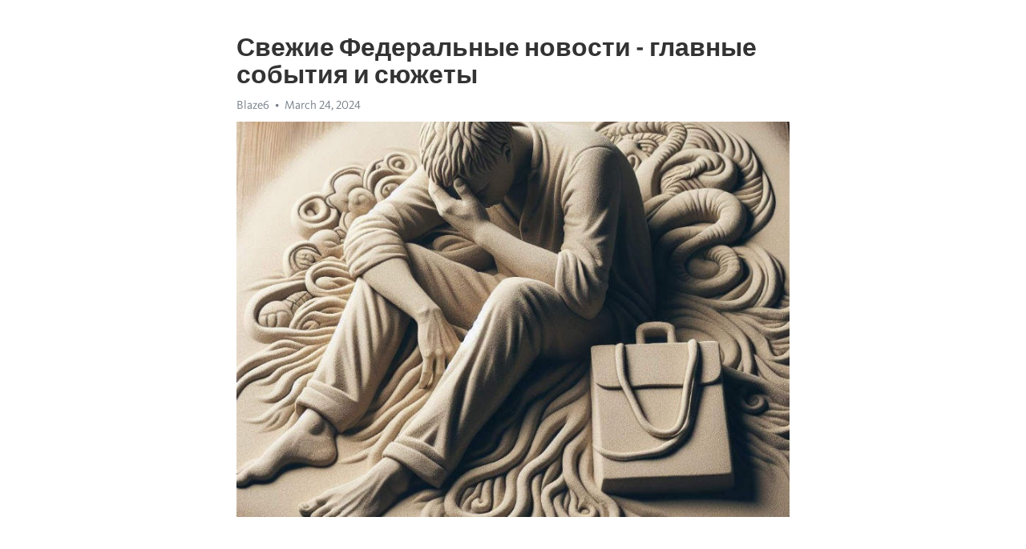

--- FILE ---
content_type: text/html; charset=utf-8
request_url: https://telegra.ph/Svezhie-Federalnye-novosti---glavnye-sobytiya-i-syuzhety-03-24
body_size: 9386
content:
<!DOCTYPE html>
<html>
  <head>
    <meta charset="utf-8">
    <title>Свежие Федеральные новости - главные события и сюжеты – Telegraph</title>
    <meta name="viewport" content="width=device-width, initial-scale=1.0, minimum-scale=1.0, maximum-scale=1.0, user-scalable=no" />
    <meta name="format-detection" content="telephone=no" />
    <meta http-equiv="X-UA-Compatible" content="IE=edge" />
    <meta name="MobileOptimized" content="176" />
    <meta name="HandheldFriendly" content="True" />
    <meta name="robots" content="index, follow" />
    <meta property="og:type" content="article">
    <meta property="og:title" content="Свежие Федеральные новости - главные события и сюжеты">
    <meta property="og:description" content="Не можете справиться с апатией и усталостью? Откройте путь к энергии&#33; Нажмите здесь для изучения&#33;

Федеральная политика и события по всей стране – это то, что волнует каждого гражданина России. От решений, принятых на федеральном уровне, зависит многое: начиная от экономики и заканчивая правами и свободами граждан.
В своей постоянной тяжелой работе над различными проектами и инициативами представители федеральной власти всегда находятся на переднем крае новостей. Ведь их решения и заявления, будь то положительные…">
    <meta property="og:image" content="https://telegra.ph/file/ef56d2d36f864cb7c6984.jpg">
    <meta property="og:site_name" content="Telegraph">
    <meta property="article:published_time" content="2024-03-24T20:15:53+0000">
    <meta property="article:modified_time" content="2024-03-24T20:15:53+0000">
    <meta property="article:author" content="Blaze6">
    <meta name="twitter:card" content="summary">
    <meta name="twitter:title" content="Свежие Федеральные новости - главные события и сюжеты">
    <meta name="twitter:description" content="Не можете справиться с апатией и усталостью? Откройте путь к энергии&#33; Нажмите здесь для изучения&#33;

Федеральная политика и события по всей стране – это то, что волнует каждого гражданина России. От решений, принятых на федеральном уровне, зависит многое: начиная от экономики и заканчивая правами и свободами граждан.
В своей постоянной тяжелой работе над различными проектами и инициативами представители федеральной власти всегда находятся на переднем крае новостей. Ведь их решения и заявления, будь то положительные…">
    <meta name="twitter:image" content="https://telegra.ph/file/ef56d2d36f864cb7c6984.jpg">
    <link rel="canonical" href="https://telegra.ph/Svezhie-Federalnye-novosti---glavnye-sobytiya-i-syuzhety-03-24" />
    <link rel="shortcut icon" href="/favicon.ico?1" type="image/x-icon">
    <link rel="icon" type="image/png" href="/images/favicon.png?1" sizes="16x16">
    <link rel="icon" type="image/png" href="/images/favicon_2x.png?1" sizes="32x32">
    <link href="/css/quill.core.min.css" rel="stylesheet">
    <link href="/css/core.min.css?47" rel="stylesheet">
  </head>
  <body>
    <div class="tl_page_wrap">
      <div class="tl_page">
        <main class="tl_article">
          <header class="tl_article_header" dir="auto">
            <h1>Свежие Федеральные новости - главные события и сюжеты</h1>
            <address>
              <a rel="author">Blaze6</a><!--
           --><time datetime="2024-03-24T20:15:53+0000">March 24, 2024</time>
            </address>
          </header>
          <article id="_tl_editor" class="tl_article_content"><h1>Свежие Федеральные новости - главные события и сюжеты<br></h1><address>Blaze6<br></address><figure><img src="/file/ef56d2d36f864cb7c6984.jpg"><figcaption></figcaption></figure><p><br></p><h3 id="Не-можете-справиться-с-апатией-и-усталостью?-Откройте-путь-к-энергии&amp;#33;-Нажмите-здесь-для-изучения&amp;#33;"><a href="https://clck.ru/38vNQq" target="_blank">Не можете справиться с апатией и усталостью? Откройте путь к энергии&#33; Нажмите здесь для изучения&#33;</a></h3><p><br></p><p><strong>Федеральная политика и события по всей стране – это то, что волнует каждого гражданина России. От решений, принятых на федеральном уровне, зависит многое: начиная от экономики и заканчивая правами и свободами граждан.</strong></p><p>В своей постоянной тяжелой работе над различными проектами и инициативами представители федеральной власти всегда находятся на переднем крае новостей. Ведь их решения и заявления, будь то положительные или негативные, влияют на население и касаются каждого из нас.</p><p><strong>Одним из ключевых сюжетов последних дней в Федерации был новый пакет мер по борьбе с коронавирусом.</strong> В свете ухудшения эпидемиологической ситуации в стране, правительство сделало ряд изменений в стратегии противодействия вирусу. Это вызвало неоднозначные отзывы и общественное обсуждение со стороны экспертов и граждан.</p><p>Неотъемлемой частью федеральных новостей является также экономика. <strong>Последние данные о росте ВВП и инфляции всегда вызывают интерес со стороны экспертов и предпринимателей.</strong> Крупные инфраструктурные проекты, международные соглашения, финансовые рынки – все эти аспекты федеральной экономики влияют на финансовое состояние страны и жизнь граждан.</p><p><strong>Важным сюжетом федеральных новостей стал также социальный аспект.</strong> Повышение пенсионного возраста, изменение законодательства в области здравоохранения, социальной защиты, образования – все это непосредственно касается каждого жителя страны.</p><p>И, наконец, одним из самых животрепещущих событий в Федерации стало <strong>общенациональное голосование по изменениям в Конституцию России.</strong> Проведение такого масштабного голосования вызвало огромный интерес участников и наблюдателей и стало одним из основных сюжетов в последних новостях.</p><p>Таким образом, <strong>федеральные новости охватывают множество важных и интересных событий и сюжетов, которые имеют большое значение в жизни граждан России.</strong> Быть в курсе последних событий и тенденций поможет каждому гражданину быть активным участником общественной жизни и принимать обоснованные решения.</p><h3 id="Политика">Политика</h3><p><strong>Политика является неотъемлемой частью нашей жизни.</strong> От нее зависит, как будет развиваться государство, какие законы будут приниматься, какие реформы проводиться. Политика формирует общественное мнение, определяет положение той или иной страны на международной арене.</p><ul><li>Политика включает в себя различные аспекты</li><li>Это политика внутренняя и внешняя, экономическая и социальная</li><li>Каждая из этих сторон политики важна и влияет на жизнь граждан</li></ul><p>Сегодня в политике можно выделить несколько главных тенденций. Одной из них является укрепление государственного суверенитета и защита национальных интересов. Другой важной тенденцией является расширение сотрудничества между различными странами и регионами. Также в политике наблюдается активное развитие гражданского общества и участие граждан в политических процессах.</p><h3 id="Протесты-в-Москве:-захват-Центрального-парка">Протесты в Москве: захват Центрального парка</h3><p>Вчера в Москве прошли масштабные протесты, которые вызвали огромный резонанс в обществе. Тысячи людей собрались в Центральном парке, чтобы выразить свою недовольство незаконными действиями местных властей. Протестующие требовали вернуть парк городу и предоставить ему статус общественного пространства.</p><p><strong>Захват Центрального парка</strong> оказался стратегически грамотно спланированной акцией. Группа активистов смогла установить временные постройки в парке и организовать митинг, несмотря на попытки полиции остановить мероприятие. Протестующие уверены, что это их последний шанс сохранить парк от коммерческой застройки.</p><p>Местные власти пока не вынесли официального комментария, однако протесты уже привели к разгоранию дискуссии в обществе. Этот случай стал символическим воплощением противостояния гражданского действия и коррумпированных структур. Будущее Центрального парка пока остается под вопросом, но протестующие надеются на поддержку горожан и решительные действия.</p><p>В результате протестов было задержано несколько активистов, однако большинство протестующих остались на месте и продолжили выражать свою позицию. Ожидается, что ситуация будет эскалироваться в ближайшие дни, поскольку протестующие готовы бороться за свои права и защищать Центральный парк от захвата.</p><h3 id="Избрание-нового-президента:-результаты-голосования">Избрание нового президента: результаты голосования</h3><p>Результаты голосования на президентских выборах наконец-то объявлены&#33; После жаркой борьбы и напряженных ожиданий, страна наконец смогла определить своего нового лидера. Сегодня мы подробно рассмотрим и проанализируем эти результаты, чтобы понять, какие исторические переменные они принесут.</p><p><strong>Победителем президентских выборов стал...</strong></p><p>Энтузиазм на выборных участках был зашкаливающим, а это отразилось в рекордном количестве голосов. За каждого кандидата шли жаркие баталии, но одному из них удалось превзойти всех своих соперников. И теперь у нас есть новый президент, готовый взять на себя ответственность за будущее нашей страны.</p><p>Цифры говорят сами за себя. Повышенный интерес к выборам привел к массовому участию избирателей. Каждый голос имеет значение, и это было ясно продемонстрировано в показателях явки на избирательных участках. Эти выборы вызвали у людей желание быть частью политического процесса.</p><p>Сейчас самое время сосредоточиться на предстоящих переменах. Новый президент привнесет новую энергию и свежие идеи в политику. Мы ждем от него решительных действий и конструктивного подхода к решению наших проблем.</p><h3 id="Экономика">Экономика</h3><p><strong>Макроэкономика</strong> и <strong>микроэкономика</strong> - две основные ветви экономики. Макроэкономика изучает экономику страны или региона в целом, включая такие аспекты, как национальный доход, инфляция, безработица и общий уровень цен. Микроэкономика, с другой стороны, анализирует принятие решений отдельными лицами и фирмами и их взаимодействие на рынках.</p><p><em>Рынок</em> является ключевым понятием в экономике. Это место, где покупатели и продавцы встречаются, чтобы совершить сделку. Рынки могут быть различными - сельскохозяйственные, торговые, финансовые и другие. На рынке цены формируются на основе спроса и предложения.</p><ul><li>Экономический рост - это увеличение производства товаров и услуг</li><li>Инфляция - это рост общего уровня цен в экономике</li><li>Безработица - это состояние, когда люди, способные и готовые работать, не находят работу</li></ul><ol><li>Государственная политика может оказывать влияние на экономику</li><li>Главная задача экономической политики - достижение устойчивого экономического роста</li><li>Экономика тесно связана с другими областями, такими как политика, социология и экология</li></ol><p>Все эти аспекты свидетельствуют о том, что экономика играет важную роль в жизни каждого человека.</p><h3 id="Рост-инфляции:-последствия-для-граждан">Рост инфляции: последствия для граждан</h3><p>Инфляция, рост цен на товары и услуги, может оказать существенное влияние на жизнь граждан. Увеличение стоимости жизни затрагивает всех слоев населения и отражается на покупательской способности людей.</p><p><strong>Высокая инфляция ведет к девальвации национальной валюты</strong>, что приводит к росту расходов на импортные товары. Граждане сталкиваются с повышением цен на продукты питания, топливо, одежду и другие необходимые товары.</p><ul><li>Бюджетные ограничения</li><li>Ухудшение условий жизни</li><li>Увеличение бедности</li></ul><p>Вынужденные сократить расходы на другие потребности, граждане сталкиваются с бюджетными ограничениями. Приходится отказываться от покупки необходимых вещей или услуг и пересматривать свой образ жизни.</p><p>Рост инфляции также приводит к ухудшению условий жизни. Сложнее становится оплачивать коммунальные услуги, ремонтировать жилище или обеспечить достойные условия для детей.</p><p>Кроме того, высокая инфляция способствует увеличению бедности. Люди с низким доходом ощущают на себе последствия роста цен больше всего. Они сталкиваются с дефицитом средств для покупки основных продуктов и медицинских услуг.</p><h3 id="Новый-налог-на-автомобили:-мнение-экспертов">Новый налог на автомобили: мнение экспертов</h3><p>В последние годы автомобили стали неотъемлемой частью нашей жизни. Они помогают нам перемещаться, доставляя комфорт и удобство. Но, как известно, все удовольствие требует определенных затрат.</p><p>Недавно в России было объявлено о введении нового налога на автомобили. Это решение вызвало много волнений и делимое мнение среди экспертов. Некоторые считают, что новый налог может стать дополнительным бременем для автолюбителей, увеличивая уже значительные расходы на обслуживание автомобиля.</p><p><strong>Однако, есть и другая точка зрения</strong>. Некоторые эксперты утверждают, что новый налог может стать стимулом для перехода на более экологически чистые автомобили. Многие страны уже внедрили подобные налоговые меры, чтобы стимулировать развитие автомобильной индустрии и сократить выбросы вредных веществ в атмосферу.</p><ul><li>Одно из возможных преимуществ нового налога – дополнительные доходы для государства.</li><li>Он также может способствовать обновлению автомобильного парка и развитию инфраструктуры.</li><li>Более того, введение нового налога может быть способом для решения проблемы пробок в городах.</li></ul><p>В итоге, мнение экспертов о новом налоге на автомобили разделилось. Однако, независимо от того, какое мнение они высказывают, очевидно, что новый налог не останется незамеченным и повлияет на сферу автомобильной индустрии и поведение владельцев автомобилей. Будет интересно наблюдать за развитием событий и анализировать результаты этой новой налоговой инициативы.</p><h3 id="Культура">Культура</h3><p>Культура является отражением идентичности народа и его истории. Она помогает расширить горизонты и понять мир через разные точки зрения. Культура - это нечто, что объединяет людей и формирует общность.</p><p><strong>Музеи</strong> играют важную роль в сохранении и продвижении культуры. Они предлагают посетителям уникальную возможность ознакомиться с историей, произведениями искусства и насладиться культурными сокровищами.</p><ul><li>Театр - это форма искусства, которая объединяет актеров, режиссеров и зрителей.</li><li>Литература - это мир воображения и эмоций, который открывает перед читателем новые горизонты.</li><li>Музыка - это универсальный язык, который может приносить радость и вдохновение.</li></ul><p>Культура - это то, что делает нас людьми и позволяет нам раскрыть свой потенциал.</p><h3 id="Итог-выставки-современного-искусства:-открытие-в-Москве">Итог выставки современного искусства: открытие в Москве</h3><p>Открывая двери в мир современного искусства, выставка в Москве</p><p>привлекла внимание ценителей и профессионалов из разных уголков мира.</p><p>Это уникальное мероприятие представило широкую палитру современных художественных течений.</p><ul><li>Творчество молодых и перспективных художников поразило своим мастерством.</li><li>Интерактивные инсталляции погрузили посетителей в удивительные визуальные миры.</li><li>Открытие новых перспектив в искусстве восхитило посетителей выставки.</li></ul><p>На протяжении всего мероприятия царила непринужденная атмосфера и творческое вдохновение.</p><p>Были организованы интересные мастер-классы и лекции от приглашенных экспертов.</p><p><em>Выставка современного искусства в Москве стала важным событием для всех</em></p><p><em>любителей и профессионалов в мире искусства.</em></p><p>Необычные произведения искусства оставят яркий след в сердцах всех посетителей.</p><p><strong>Открытие этого мероприятия означает, что люди становятся свидетелями</strong></p><p><strong>эволюции искусства и готовы погрузиться в его удивительные формы</strong></p><p>Судя по реакции посетителей, выставка стала настоящим триумфом искусства.</p><p>Она позволила гостям окунуться в мир современного искусства и переосмыслить его.</p><ol><li>Мысль стала еще более свободной, а взгляды – более творческими.</li><li>Выставка показала возможности и потенциал современного искусства.</li><li>Каждое произведение стало источником вдохновения и новых идей.</li><li>Была создана атмосфера, в которой искусство зажигало огонь в сердцах.</li></ol><p>Это был уникальный опыт в области современного искусства</p><p>и сделал выставку неотъемлемой частью мировой художественной сцены.</p><h3 id="Видео-на-тему:">Видео на тему:</h3><h4 id="Почему-мужчины-уходят-из-семьи?-Громкие-разводы-в-шоу-бизнесе-|-Документальный-фильм-МУЗ-ТВ">Почему мужчины уходят из семьи? Громкие разводы в шоу-бизнесе | Документальный фильм МУЗ-ТВ</h4><figure><iframe src="/embed/youtube?url=https%3A%2F%2Fwww.youtube.com%2Fwatch%3Fv%3DXLpsutyxSxU" width="640" height="360" frameborder="0" allowtransparency="true" allowfullscreen="true" scrolling="no"></iframe><figcaption></figcaption></figure><p><br></p><p><br></p></article>
          <div id="_tl_link_tooltip" class="tl_link_tooltip"></div>
          <div id="_tl_tooltip" class="tl_tooltip">
            <div class="buttons">
              <span class="button_hover"></span>
              <span class="button_group"><!--
             --><button id="_bold_button"></button><!--
             --><button id="_italic_button"></button><!--
             --><button id="_link_button"></button><!--
           --></span><!--
           --><span class="button_group"><!--
             --><button id="_header_button"></button><!--
             --><button id="_subheader_button"></button><!--
             --><button id="_quote_button"></button><!--
           --></span>
            </div>
            <div class="prompt">
              <span class="close"></span>
              <div class="prompt_input_wrap"><input type="url" class="prompt_input" /></div>
            </div>
          </div>
          <div id="_tl_blocks" class="tl_blocks">
            <div class="buttons">
              <button id="_image_button"></button><!--
           --><button id="_embed_button"></button>
            </div>
          </div>
          <aside class="tl_article_buttons">
            <div class="account account_top"></div>
            <button id="_edit_button" class="button edit_button">Edit</button><!--
         --><button id="_publish_button" class="button publish_button">Publish</button>
            <div class="account account_bottom"></div>
            <div id="_error_msg" class="error_msg"></div>
          </aside>
        </main>
      </div>
          <div class="tl_page_footer">
      <div id="_report_button" class="tl_footer_button">Report content on this page</div>
    </div>
    </div>
      <div class="tl_popup tl_popup_hidden" id="_report_popup">
    <main class="tl_popup_body tl_report_popup">
      <form id="_report_form" method="post">
        <section>
          <h2 class="tl_popup_header">Report Page</h2>
          <div class="tl_radio_items">
            <label class="tl_radio_item">
              <input type="radio" class="radio" name="reason" value="violence">
              <span class="tl_radio_item_label">Violence</span>
            </label>
            <label class="tl_radio_item">
              <input type="radio" class="radio" name="reason" value="childabuse">
              <span class="tl_radio_item_label">Child Abuse</span>
            </label>
            <label class="tl_radio_item">
              <input type="radio" class="radio" name="reason" value="copyright">
              <span class="tl_radio_item_label">Copyright</span>
            </label>
            <label class="tl_radio_item">
              <input type="radio" class="radio" name="reason" value="illegal_drugs">
              <span class="tl_radio_item_label">Illegal Drugs</span>
            </label>
            <label class="tl_radio_item">
              <input type="radio" class="radio" name="reason" value="personal_details">
              <span class="tl_radio_item_label">Personal Details</span>
            </label>
            <label class="tl_radio_item">
              <input type="radio" class="radio" name="reason" value="other">
              <span class="tl_radio_item_label">Other</span>
            </label>
          </div>
          <div class="tl_textfield_item tl_comment_field">
            <input type="text" class="tl_textfield" name="comment" value="" placeholder="Add Comment…">
          </div>
          <div class="tl_copyright_field">
            Please submit your DMCA takedown request to <a href="mailto:dmca@telegram.org?subject=Report%20to%20Telegraph%20page%20%22%D0%A1%D0%B2%D0%B5%D0%B6%D0%B8%D0%B5%20%D0%A4%D0%B5%D0%B4%D0%B5%D1%80%D0%B0%D0%BB%D1%8C%D0%BD%D1%8B%D0%B5%20%D0%BD%D0%BE%D0%B2%D0%BE%D1%81%D1%82%D0%B8%20-%20%D0%B3%D0%BB%D0%B0%D0%B2%D0%BD%D1%8B%D0%B5%20%D1%81%D0%BE%D0%B1%D1%8B%D1%82%D0%B8%D1%8F%20%D0%B8%20%D1%81%D1%8E%D0%B6%D0%B5%D1%82%D1%8B%22&body=Reported%20page%3A%20https%3A%2F%2Ftelegra.ph%2FSvezhie-Federalnye-novosti---glavnye-sobytiya-i-syuzhety-03-24%0A%0A%0A" target="_blank">dmca@telegram.org</a>
          </div>
        </section>
        <aside class="tl_popup_buttons">
          <button type="reset" class="button" id="_report_cancel">Cancel</button>
          <button type="submit" class="button submit_button">Report</button>
        </aside>
      </form>
    </main>
  </div>
    
    <script>var T={"apiUrl":"https:\/\/edit.telegra.ph","uploadEnabled":false,"datetime":1711311353,"pageId":"6e90f947548ddae7ef36e","editable":true};(function(){var b=document.querySelector('time');if(b&&T.datetime){var a=new Date(1E3*T.datetime),d='January February March April May June July August September October November December'.split(' ')[a.getMonth()],c=a.getDate();b.innerText=d+' '+(10>c?'0':'')+c+', '+a.getFullYear()}})();</script>
    <script src="/js/jquery.min.js"></script>
    <script src="/js/jquery.selection.min.js"></script>
    <script src="/js/autosize.min.js"></script>
    <script src="/js/load-image.all.min.js?1"></script>
    <script src="/js/quill.min.js?10"></script>
    <script src="/js/core.min.js?67"></script>
    <script async src="https://t.me/_websync_?path=Svezhie-Federalnye-novosti---glavnye-sobytiya-i-syuzhety-03-24&hash=598da127e107569b7a"></script>
  </body>
</html>